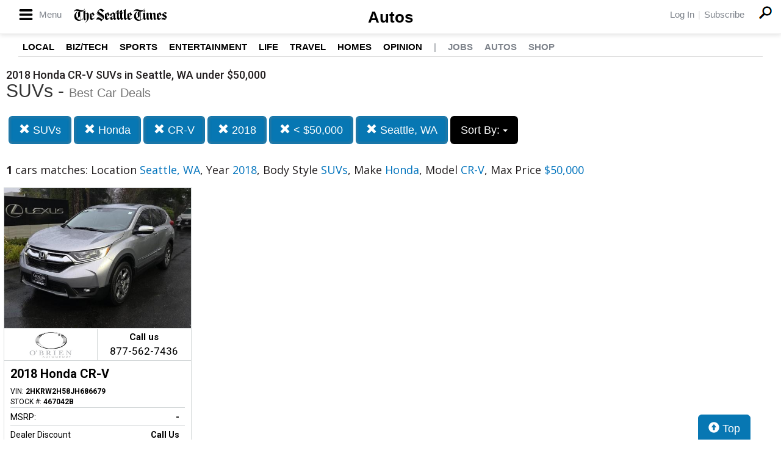

--- FILE ---
content_type: text/html; charset=UTF-8
request_url: https://autos.seattletimes.com/search?location=Seattle%2C+WA&sf_bodyStyle=SUVs&sf_make=Honda&sf_model=CR-V&max_price=50000&sf_year=2018
body_size: 8333
content:
<!doctype html>
<html lang="en">
<head>
<meta http-equiv="Content-Type" content="text/html; charset=utf-8" />
<title>2018 Honda CR-V SUVs in Seattle, WA under $50,000</title>
<meta name="description" content="Huge Selection. Big Savings. Location Seattle, WA,  Year 2018,  Body Style SUVs,  Make Honda,  Model CR-V,  Max Price $50,000">
<meta name="viewport" content="width=device-width, initial-scale=1, maximum-scale=5, user-scalable=yes">
<meta name="format-detection" content="telephone=yes">


<script src="https://ajax.googleapis.com/ajax/libs/jquery/3.5.1/jquery.min.js"></script>


<!-- Latest compiled and minified CSS -->
<link rel="stylesheet" href="https://stackpath.bootstrapcdn.com/bootstrap/3.4.1/css/bootstrap.min.css" integrity="sha384-HSMxcRTRxnN+Bdg0JdbxYKrThecOKuH5zCYotlSAcp1+c8xmyTe9GYg1l9a69psu" crossorigin="anonymous"   media="all">



<!-- Latest compiled and minified JavaScript -->
<script src="https://stackpath.bootstrapcdn.com/bootstrap/3.4.1/js/bootstrap.min.js" integrity="sha384-aJ21OjlMXNL5UyIl/XNwTMqvzeRMZH2w8c5cRVpzpU8Y5bApTppSuUkhZXN0VxHd" crossorigin="anonymous" async></script>

<link href="https://fonts.googleapis.com/css?family=Nunito:800|Open+Sans:500,600,700,800,800i,normal|Roboto:300,400,700,900" rel="stylesheet"  media="all"> 
	<link href='https://fonts.googleapis.com/css?family=Roboto:400,300,100,500,700,900' rel='stylesheet' type='text/css'>
	<link href='https://fonts.googleapis.com/css?family=Open Sans:400,600,700,800' rel='stylesheet' type='text/css'>
	
<!--
<link href="layout.css" rel="stylesheet"> 
--->



<link type='text/css' rel='stylesheet' href='/custom/seattletimes/icomoon/style.css?v=1584'>
<link type='text/css' rel='stylesheet' href='/custom/seattletimes/seattletimes.css?v=1584'>


<link rel="stylesheet" type="text/css" href="/fledit/get/website/31.css?minify=1&webp=1&21443" media="all">
<script type="text/javascript">


var et_url = 'https://analytics-prd.aws.wehaa.net/api/v1/trackings';
var trk_domain = "autos.seattletimes.com";
var trk_source = "website";
var trk_group = "default";

function et_send(data){
    var xhr = new XMLHttpRequest();
    //xhr.withCredentials = true;
    xhr.addEventListener("readystatechange", function () {
      if (this.readyState === this.DONE) {
        //console.log(this.responseText);
      }
    });
    xhr.open("POST", et_url);
    xhr.setRequestHeader("content-type", "application/json");
    xhr.setRequestHeader("x-tenant", 'ua-103608810-1');
    //xhr.setRequestHeader("auth", et_token);
    xhr.setRequestHeader("x-cat", 'dealers');
    xhr.send(data);

}



</script>


<script type="text/javascript">
    /*begin elastic tracking*/
    var data_send = {         trk_group: trk_group    };
    var tracking_data = JSON.stringify({ "action": "pageview", "category": 'search',  "value": 1, "domain": trk_domain, "source": trk_source, "label": data_send });
    et_send(tracking_data);
    /*end elastic tracking*/
</script>
</head>

<body class="search-grid-container">

	<a class="skip-to-content-link" href="#nav_bar">skip to content</a>
<header class="global-header standard" style="margin-bottom: 0px;">
	<div class="global-header-top">
		<div class="wrapper">
			<div class="main-nav">
				<div class="main-nav-header">
					<a class="menu-button" href="#" alt="Menu">
						<i class="icon-menu"></i>
						<span class="menu-label">Menu</span>
					</a>
					<a href="http://www.seattletimes.com" class="header-wordmark" title="The Seattle Times" alt="Seattle News"></a>
				</div>
				<nav class="popup main-nav-body">
					<div class="main-nav-header highlighted">
						<a class="menu-button" href="#">
							<i class="icon-x"></i>
						</a>
						<a href="http://www.seattletimes.com" class="header-wordmark white" title="The Seattle Times" alt="Seattle News"></a>
					</div>
					<div class="main-nav-container" style="max-height: 938px;">
						<ul id="menu-hamburger-accordion-menu" class="nav-accordion desktop configured">
							<li id="menu-item-9817233" class="menu-item menu-item-type-taxonomy menu-item-object-section menu-item-has-children menu-item-9817233" data-sub-menu-height="266">
								<a href="http://www.seattletimes.com/seattle-news/">Local News</a><span class="sub-menu-toggle"></span>
								<ul class="sub-menu">
									<li id="menu-item-9817255" class="menu-item menu-item-type-taxonomy menu-item-object-section menu-item-9817255"><a href="http://www.seattletimes.com/seattle-news/transportation/">Transportation</a></li>
									<li id="menu-item-9818656" class="menu-item menu-item-type-taxonomy menu-item-object-section menu-item-9818656"><a href="http://www.seattletimes.com/seattle-news/crime/">Crime</a></li>
									<li id="menu-item-9817246" class="menu-item menu-item-type-taxonomy menu-item-object-section menu-item-9817246"><a href="http://www.seattletimes.com/seattle-news/politics/">Local Politics</a></li>
									<li id="menu-item-9818658" class="menu-item menu-item-type-taxonomy menu-item-object-section menu-item-9818658"><a href="http://www.seattletimes.com/seattle-news/education/">Education</a></li>
									<li id="menu-item-9818657" class="menu-item menu-item-type-taxonomy menu-item-object-section menu-item-9818657"><a href="http://www.seattletimes.com/seattle-news/eastside/">Eastside</a></li>
									<li id="menu-item-9818659" class="menu-item menu-item-type-taxonomy menu-item-object-section menu-item-9818659"><a href="http://www.seattletimes.com/seattle-news/health/">Health</a></li>
									<li id="menu-item-9876206" class="menu-item menu-item-type-taxonomy menu-item-object-section menu-item-9876206"><a href="http://www.seattletimes.com/seattle-news/data/">Data</a></li>
									<li id="menu-item-9876218" class="menu-item menu-item-type-taxonomy menu-item-object-section menu-item-9876218"><a href="http://www.seattletimes.com/seattle-news/northwest/">Northwest</a></li>
									<li id="menu-item-9876219" class="menu-item menu-item-type-taxonomy menu-item-object-section menu-item-9876219"><a href="http://www.seattletimes.com/seattle-news/times-watchdog/">Times Watchdog</a></li>
								</ul>
							</li>
							<li id="menu-item-9817234" class="menu-item menu-item-type-taxonomy menu-item-object-section menu-item-has-children menu-item-9817234" data-sub-menu-height="150">
								<a href="http://www.seattletimes.com/business/">Business & Tech</a><span class="sub-menu-toggle"></span>
								<ul class="sub-menu">
									<li id="menu-item-9818664" class="menu-item menu-item-type-taxonomy menu-item-object-section menu-item-9818664"><a href="http://www.seattletimes.com/business/boeing-aerospace/">Boeing & Aerospace</a></li>
									<li id="menu-item-9876204" class="menu-item menu-item-type-taxonomy menu-item-object-section menu-item-9876204"><a href="http://www.seattletimes.com/business/amazon/">Amazon</a></li>
									<li id="menu-item-9818666" class="menu-item menu-item-type-taxonomy menu-item-object-section menu-item-9818666"><a href="http://www.seattletimes.com/business/microsoft/">Microsoft</a></li>
									<li id="menu-item-9818662" class="menu-item menu-item-type-taxonomy menu-item-object-section menu-item-9818662"><a href="http://www.seattletimes.com/business/technology/">Technology</a></li>
									<li id="menu-item-9818665" class="menu-item menu-item-type-taxonomy menu-item-object-section menu-item-9818665"><a href="http://www.seattletimes.com/business/economy/">Economy</a></li>
								</ul>
							</li>
							<li id="menu-item-9817235" class="menu-item menu-item-type-taxonomy menu-item-object-section menu-item-has-children menu-item-9817235" data-sub-menu-height="92">
								<a href="http://www.seattletimes.com/nation-world/">Nation & World</a><span class="sub-menu-toggle"></span>
								<ul class="sub-menu">
									<li id="menu-item-9876207" class="menu-item menu-item-type-taxonomy menu-item-object-section menu-item-9876207"><a href="http://www.seattletimes.com/nation-world/nation-politics/">Nation & World Politics</a></li>
									<li id="menu-item-9876208" class="menu-item menu-item-type-taxonomy menu-item-object-section menu-item-9876208"><a href="http://www.seattletimes.com/nation-world/oddities/">Oddities</a></li>
									<li id="menu-item-9893341" class="menu-item menu-item-type-custom menu-item-object-custom menu-item-9893341"><a href="http://www.seattletimes.com/tag/photos-of-the-day/">Photos of the Day</a></li>
								</ul>
							</li>
							<li id="menu-item-9817237" class="menu-item menu-item-type-taxonomy menu-item-object-section menu-item-has-children menu-item-9817237" data-sub-menu-height="266">
								<a href="http://www.seattletimes.com/sports/">Sports</a><span class="sub-menu-toggle"></span>
								<ul class="sub-menu">
									<li id="menu-item-9817253" class="menu-item menu-item-type-taxonomy menu-item-object-section menu-item-9817253"><a href="http://www.seattletimes.com/sports/seahawks/">Seahawks</a></li>
									<li id="menu-item-9817251" class="menu-item menu-item-type-taxonomy menu-item-object-section menu-item-9817251"><a href="http://www.seattletimes.com/sports/uw-huskies/">Huskies</a></li>
									<li id="menu-item-9817250" class="menu-item menu-item-type-taxonomy menu-item-object-section menu-item-9817250"><a href="http://www.seattletimes.com/sports/wsu-cougars/">Cougars</a></li>
									<li id="menu-item-9817252" class="menu-item menu-item-type-taxonomy menu-item-object-section menu-item-9817252"><a href="http://www.seattletimes.com/sports/mariners/">Mariners</a></li>
									<li id="menu-item-9817254" class="menu-item menu-item-type-taxonomy menu-item-object-section menu-item-9817254"><a href="http://www.seattletimes.com/sports/sounders/">Sounders</a></li>
									<li id="menu-item-9817279" class="menu-item menu-item-type-taxonomy menu-item-object-section menu-item-9817279"><a href="http://www.seattletimes.com/sports/storm/">Storm</a></li>
									<li id="menu-item-9817280" class="menu-item menu-item-type-taxonomy menu-item-object-section menu-item-9817280"><a href="http://www.seattletimes.com/sports/high-school/">High School Sports</a></li>
									<li id="menu-item-9921458" class="menu-item menu-item-type-custom menu-item-object-custom menu-item-9921458"><a href="http://forums.seattletimes.com/forums/?from=stnv2">Forums</a></li>
									<li id="menu-item-9921459" class="menu-item menu-item-type-custom menu-item-object-custom menu-item-9921459"><a href="http://www.seattletimes.com/sports/sports-on-tv-radio-2/">On TV/Radio</a></li>
								</ul>
							</li>
							<li id="menu-item-9817238" class="menu-item menu-item-type-taxonomy menu-item-object-section menu-item-has-children menu-item-9817238" data-sub-menu-height="237">
								<a href="http://www.seattletimes.com/entertainment/">Entertainment</a><span class="sub-menu-toggle"></span>
								<ul class="sub-menu">
									<li id="menu-item-9818621" class="menu-item menu-item-type-taxonomy menu-item-object-section menu-item-9818621"><a href="http://www.seattletimes.com/entertainment/movies/">Movies</a></li>
									<li id="menu-item-9818619" class="menu-item menu-item-type-taxonomy menu-item-object-section menu-item-9818619"><a href="http://www.seattletimes.com/entertainment/books/">Books</a></li>
									<li id="menu-item-9818616" class="menu-item menu-item-type-taxonomy menu-item-object-section menu-item-9818616"><a href="http://www.seattletimes.com/entertainment/music/">Music</a></li>
									<li id="menu-item-9818617" class="menu-item menu-item-type-taxonomy menu-item-object-section menu-item-9818617"><a href="http://www.seattletimes.com/entertainment/theater/">Theater</a></li>
									<li id="menu-item-9818620" class="menu-item menu-item-type-taxonomy menu-item-object-section menu-item-9818620"><a href="http://www.seattletimes.com/entertainment/classical-music/">Classical Music</a></li>
									<li id="menu-item-9876209" class="menu-item menu-item-type-taxonomy menu-item-object-section menu-item-9876209"><a href="http://www.seattletimes.com/entertainment/tv/">Television</a></li>
									<li id="menu-item-9817277" class="menu-item menu-item-type-custom menu-item-object-custom menu-item-9817277"><a href="http://old.seattletimes.com/comicsgames/">Comics & Games</a></li>
									<li id="menu-item-9818622" class="menu-item menu-item-type-custom menu-item-object-custom menu-item-9818622"><a href="http://old.seattletimes.com/html/horoscopes/">Horoscopes</a></li>
								</ul>
							</li>
							<li id="menu-item-9817239" class="menu-item menu-item-type-taxonomy menu-item-object-section menu-item-has-children menu-item-9817239" data-sub-menu-height="150">
								<a href="http://www.seattletimes.com/life/">Life</a><span class="sub-menu-toggle"></span>
								<ul class="sub-menu">
									<li id="menu-item-9818643" class="menu-item menu-item-type-taxonomy menu-item-object-section menu-item-9818643"><a href="http://www.seattletimes.com/life/food-drink/">Food & Drink</a></li>
									<li id="menu-item-9818653" class="menu-item menu-item-type-taxonomy menu-item-object-section menu-item-9818653"><a href="http://www.seattletimes.com/life/travel/">Travel & Outdoors</a></li>
									<li id="menu-item-9818654" class="menu-item menu-item-type-taxonomy menu-item-object-section menu-item-9818654"><a href="http://www.seattletimes.com/life/wellness/">Wellness</a></li>
									<li id="menu-item-9876210" class="menu-item menu-item-type-taxonomy menu-item-object-section menu-item-9876210"><a href="http://www.seattletimes.com/life/pets/">Pets</a></li>
									<li id="menu-item-9818655" class="menu-item menu-item-type-taxonomy menu-item-object-category menu-item-9818655"><a href="http://www.seattletimes.com/category/rant-and-rave/">Rant & Rave</a></li>
								</ul>
							</li>
							<li id="menu-item-9818651" class="menu-item menu-item-type-taxonomy menu-item-object-section menu-item-9818651"><a href="http://www.seattletimes.com/pacific-nw-magazine/">Pacific NW Magazine</a></li>
							<li id="menu-item-9817269" class="menu-item menu-item-type-custom menu-item-object-custom menu-item-9817269"><a href="http://www.seattletimes.com/homes-real-estate">Homes & Real Estate</a></li>
							<li id="menu-item-9817240" class="menu-item menu-item-type-taxonomy menu-item-object-section menu-item-has-children menu-item-9817240" data-sub-menu-height="63">
								<a href="http://www.seattletimes.com/opinion/">Opinion</a><span class="sub-menu-toggle"></span>
								<ul class="sub-menu">
									<li id="menu-item-9817247" class="menu-item menu-item-type-taxonomy menu-item-object-section menu-item-9817247"><a href="http://www.seattletimes.com/opinion/editorials/">Editorials</a></li>
									<li id="menu-item-9817248" class="menu-item menu-item-type-taxonomy menu-item-object-section menu-item-9817248"><a href="http://www.seattletimes.com/opinion/letters-to-the-editor/">Letters to the Editor</a></li>
								</ul>
							</li>
							<li id="menu-item-9817242" class="menu-item menu-item-type-taxonomy menu-item-object-section menu-item-9817242"><a href="http://www.seattletimes.com/photo-video/">Photo & Video</a></li>
							<li id="menu-item-9817274" class="menu-item menu-item-type-custom menu-item-object-custom menu-item-9817274"><a href="http://www.legacy.com/obituaries/seattletimes/#_ga=1.72389267.1837675783.1379017650">Obituaries</a></li>
							<li id="menu-item-9817256" class="text-gray menu-item menu-item-type-custom menu-item-object-custom menu-item-9817256"><a href="http://jobs.seattletimes.com/">Jobs</a></li>
							<li id="menu-item-9817258" class="text-gray menu-item menu-item-type-custom menu-item-object-custom menu-item-9817258"><a href="http://www.seattletimes.com/nwshowcase/">Shop</a></li>
							<li id="menu-item-9817271" class="text-gray menu-item menu-item-type-custom menu-item-object-custom menu-item-9817271"><a href="/">Autos</a></li>
						</ul>
						<div class="main-nav-separator"></div>
						<div id="hamburger-ad-desktop"><div id="div-gpt-ad-promo-nav" class="dfp-ad dfp-promo-nav"></div></div>
						<ul class="hamburger-login-nav main-nav-list">
							<li><a href="https://secure.seattletimes.com/accountcenter/" class=" st-return">Log In</a></li>
							<li><a href="http://www.seattletimes.com/help/">Help</a></li>
							<li class="subscribe"><a href="http://www.seattletimes.com/subscribe/signup/">Subscribe</a></li>
							<li>
								<a href="http://www.seattletimes.com/contact/">Contact</a>
							</li>
						</ul>
						<div id="hamburger-ad-mobile"></div>
					</div>
				</nav>
			</div>
			<nav class="header-utils">
				<ul>
					<li class="login"><a href="https://secure.seattletimes.com/accountcenter/" class="st-return">Log In</a></li>
					<li class="subscribe"><a href="http://www.seattletimes.com/subscribe/signup/" class="st-return">Subscribe</a></li>
				</ul>
			</nav>
			<a class="header-search-icon global-search-button" href="http://www.seattletimes.com/search/"><i class="icon-search large"></i></a>
		</div>
		<div class="secondary-nav">
			<a href="/" class="section-title">Autos</a>
		</div>
	</div>
	<nav class="section-nav">
		<div class="wrapper">
			<ul id="menu-home-navbar" class="primary-navigation">
				<li id="menu-item-41596" class="menu-item menu-item-type-taxonomy menu-item-object-section menu-item-41596"><a title="Seattle News" href="http://www.seattletimes.com/seattle-news/">Local</a></li>
				<li id="menu-item-41597" class="menu-item menu-item-type-taxonomy menu-item-object-section menu-item-41597"><a title="Seattle Business" href="http://www.seattletimes.com/business/">Biz/Tech</a></li>
				<li id="menu-item-41598" class="menu-item menu-item-type-taxonomy menu-item-object-section menu-item-41598"><a title="Seattle Sports" href="http://www.seattletimes.com/sports/">Sports</a></li>
				<li id="menu-item-41600" class="menu-item menu-item-type-taxonomy menu-item-object-section menu-item-41600"><a title="Seattle Entertainment" href="http://www.seattletimes.com/entertainment/">Entertainment</a></li>
				<li id="menu-item-41601" class="menu-item menu-item-type-taxonomy menu-item-object-section menu-item-41601"><a title="Seattle Life" href="http://www.seattletimes.com/life/">Life</a></li>
				<li id="menu-item-9595840" class="menu-item menu-item-type-taxonomy menu-item-object-section menu-item-9595840"><a href="http://www.seattletimes.com/life/travel/">Travel</a></li>
				<li id="menu-item-9717308" class="menu-item menu-item-type-taxonomy menu-item-object-section menu-item-9717308"><a href="http://www.seattletimes.com/homes-real-estate/">Homes</a></li>
				<li id="menu-item-42489" class="menu-item menu-item-type-taxonomy menu-item-object-section menu-item-42489"><a title="Seattle Opinion" href="http://www.seattletimes.com/opinion/">Opinion</a></li>
				<li id="menu-item-9805207" class="menu-item menu-item-type-separator menu-item-object-custom menu-item-9805207"><a>|</a></li>
				<li id="menu-item-42648" class="menu-item menu-item-type-custom menu-item-object-custom menu-item-42648"><a href="http://jobs.seattletimes.com">Jobs</a></li>
				<li id="menu-item-9756150" class="menu-item menu-item-type-custom menu-item-object-custom menu-item-9756150"><a href="http://autos.seattletimes.com/">Autos</a></li>
				<li id="menu-item-42651" class="menu-item menu-item-type-custom menu-item-object-custom menu-item-42651"><a href="http://www.seattletimes.com/nwshowcase/">Shop</a></li>
			</ul>
		</div>
	</nav>

	<div class="secondary-nav-mobile">
		<div class="wrapper">
			<a href="/" class="section-title section-nav-button">Autos</a>
			<nav class="header-utils">
				<ul>
					<li class="login"><a href="https://secure.seattletimes.com/accountcenter/" class="st-return">Log In</a></li>
					<li class="subscribe"><a href="http://www.seattletimes.com/subscribe/signup/" class="st-return">Subscribe</a></li>
				</ul>
			</nav>
		</div>
	</div>

</header>


<script type="text/javascript">
	

		$('.menu-button').click(function (e) {
		e.preventDefault();
		$('.popup.main-nav-body').toggleClass('open')
	});
</script>





<div id="main_logo_bar">
		<a href="/" class="logo " title="home">
		&nbsp;
	</a>
</div>

<div class="search-grid-container-all main_content_width">
	
<!--------------- ----------------->


<div class="search-grid-container-header">

	<div class="main_content_width">
		<div id="h1_area" class="">

			<div id="the_h1"><h1>2018 Honda CR-V SUVs in Seattle, WA under $50,000</h1></div>
			<span id="the_h2"><h2>SUVs - <small>Best Car Deals</small></h2></span>

		</div>
	</div>

	

	<div class="" id="nav_bar">
	
<div id="navtop" style="width: 100%" class="main_content_width">
	<nav>

		<div class="btn-group" role="group" style="margin-top: 5px;">
			<button type="button" class="btn btn-default active" aria-expanded="false" id="btn_filter_by">Search Now!	</button>
		</div>


					<div class="btn-group" role="group" style="margin-top: 5px;">
						<a href="./search?location=Seattle%2C+WA&sf_year=2018&sf_make=Honda&sf_model=CR-V&max_price=50000" onclick="return loadCarList(this.href);" type="button" class="btn btn-default dropdown-toggle active">
						<span class="glyphicon glyphicon-remove"></span> 
						SUVs
			
						</a>
						</div>
			

					<div class="btn-group" role="group" style="margin-top: 5px;">
						<a href="./search?location=Seattle%2C+WA&sf_year=2018&sf_bodyStyle=SUVs&max_price=50000" onclick="return loadCarList(this.href);" type="button" class="btn btn-default dropdown-toggle active">
						<span class="glyphicon glyphicon-remove"></span> 
						Honda
			
						</a>
						</div>
			

					<div class="btn-group" role="group" style="margin-top: 5px;">
						<a href="./search?location=Seattle%2C+WA&sf_year=2018&sf_bodyStyle=SUVs&sf_make=Honda&max_price=50000" onclick="return loadCarList(this.href);" type="button" class="btn btn-default dropdown-toggle active">
						<span class="glyphicon glyphicon-remove"></span> 
						CR-V
			
						</a>
						</div>
			


					<div class="btn-group" role="group" style="margin-top: 5px;">
						<a href="./search?location=Seattle%2C+WA&sf_bodyStyle=SUVs&sf_make=Honda&sf_model=CR-V&max_price=50000" onclick="return loadCarList(this.href);" type="button" class="btn btn-default dropdown-toggle active">
						<span class="glyphicon glyphicon-remove"></span> 
						2018
			
						</a>
						</div>
			


					<div class="btn-group" role="group" style="margin-top: 5px;">
						<a href="./search?location=Seattle%2C+WA&sf_year=2018&sf_bodyStyle=SUVs&sf_make=Honda&sf_model=CR-V&" onclick="return loadCarList(this.href);" type="button" class="btn btn-default dropdown-toggle active">
						<span class="glyphicon glyphicon-remove"></span> 
						&lt;  $50,000
			
						</a>
						</div>
			

					<div class="btn-group" role="group" style="margin-top: 5px;">
						<a href="./search?&sf_year=2018&sf_bodyStyle=SUVs&sf_make=Honda&sf_model=CR-V&max_price=50000" onclick="return loadCarList(this.href);" type="button" class="btn btn-default dropdown-toggle active">
						<span class="glyphicon glyphicon-remove"></span> 
						Seattle, WA
			
						</a>
						</div>
			


					<div class="btn-group" role="group" style="margin-top: 5px;">
						<button type="button" class="btn btn-default dropdown-toggle" data-toggle="dropdown" aria-haspopup="true" aria-expanded="false" id="drop_sort">
						Sort By: <b></b>
						<span class="caret"></span>
						</button>
						<ul class="dropdown-menu dropdown-menu-center" id="menu_sort">
			<li><a href="./search?location=Seattle%2C+WA&sf_year=2018&sf_bodyStyle=SUVs&sf_make=Honda&sf_model=CR-V&max_price=50000&sort=priceDesc" onclick="return loadCarList(this.href);" rel="nofollow">Highest Price</a></li><li><a href="./search?location=Seattle%2C+WA&sf_year=2018&sf_bodyStyle=SUVs&sf_make=Honda&sf_model=CR-V&max_price=50000&sort=priceAsc" onclick="return loadCarList(this.href);" rel="nofollow">Lowest Price</a></li><li><a href="./search?location=Seattle%2C+WA&sf_year=2018&sf_bodyStyle=SUVs&sf_make=Honda&sf_model=CR-V&max_price=50000&sort=discountDesc" onclick="return loadCarList(this.href);" rel="nofollow">Highest Discount</a></li><li><a href="./search?location=Seattle%2C+WA&sf_year=2018&sf_bodyStyle=SUVs&sf_make=Honda&sf_model=CR-V&max_price=50000&sort=monthDesc" onclick="return loadCarList(this.href);" rel="nofollow">$ / Month Desc</a></li><li><a href="./search?location=Seattle%2C+WA&sf_year=2018&sf_bodyStyle=SUVs&sf_make=Honda&sf_model=CR-V&max_price=50000&sort=monthAsc" onclick="return loadCarList(this.href);" rel="nofollow">$ / Month Asc</a></li> </ul></div>

		<input type="hidden" id="current_page" value="1" /><input type="hidden" id="filter_ctype" value="" /><input type="hidden" id="filter_location" value="Seattle, WA" /><input type="hidden" id="filter_sf_year" value="2018" /><input type="hidden" id="filter_sf_bodyStyle" value="SUVs" /><input type="hidden" id="filter_sf_make" value="Honda" /><input type="hidden" id="filter_sf_model" value="CR-V" /><input type="hidden" id="filter_author_id" value="" /><input type="hidden" id="filter_sf_fuel_type" value="" /><input type="hidden" id="filter_max_price" value="50000" /><input type="hidden" id="filter_sf_trim" value="" /><input type="hidden" id="filter_sf_color" value="" /><input type="hidden" id="filter_sort" value="dealerPriorityDesc" />

	</nav>
</div>
	</div><!-- /.container-fluid -->

	
</div>
<!---------------- ---------------->

<div class="main_content_width">
	<div id="cars_content">
		<div id="cars_num_info" ><p><span>1</span> cars matches: Location <b>Seattle, WA</b>,  Year <b>2018</b>,  Body Style <b>SUVs</b>,  Make <b>Honda</b>,  Model <b>CR-V</b>,  Max Price <b>$50,000</b></p></div>
		
		<div id="car_list">
			<div class="cars-grid-list">
				<div class="car-grid dealer535" data-article-id="5228196" data-dealer-id="535" data-section-id="1061">
<a href="https://autos.seattletimes.com/go.php?dealer_id=535&article_id=5228196&ga_id=UA-103608810-1&source=website&url=https%3A%2F%2Fwww.obrienautogroup.com%2Fused%2FHonda%2F2018-Honda-CR-V-47a94a10ac1820cc079fdb3385942a37.htm%3Futm_source%3DSeattleTimes%26utm_medium%3DOnline%26utm_campaign%3DSeattleTimesAutos%26utm_content%3DWPC%2C1.pid%2C0.did%2C535.didb%2C535.aid%2C5228196.sid%2C0.gap%2C103608810_1.xso%2Cwebsite&vh=02a71f56d9c97db371f2381ecaddc723e7ef6719" target="_blank" class="track-car-clk" rel="nofollow">
	<div class="car-img-container">

			<img src="https://cars-static.wehaacdn.com/autoevents-aws-wehaa-net/web/images/img.52107663.480x0.0.jpg" class="img-responsive main-image"  onerror="if (this.src != '/web/css/themes/default/imgs/default-photo.png') this.src = '/event/nopicture.jpg';" alt="2018 Honda CR-V." >
	</div>
			<div class="logo-phone ">
				<div class="logo">
					<img src="https://cars-static.wehaacdn.com/autoevents-aws-wehaa-net/web/images/img.3506311.jpg" class="img-responsive dealer-logo" alt="O'brien Auto Group - Used">
				</div>
				<div class="phone_c">
					Call us<br>
					<div class="phone">877-562-7436</div>
				</div>
			</div>
			<div class="data-pad">
				<div class="flexc">
					<div class="title">2018 Honda CR-V</div>
				</div>

				<div class="car-vin-stock">
					<div class="sf_vin">VIN: <b>2HKRW2H58JH686679</b></div>
					<div class="sf_stock">STOCK #: <b>467042B</b></div>
				</div>

				<div class="msrp_price_txt no_discount" > 
					<div class="price_label">
						MSRP:
					</div>
					<div class="price">
						-&nbsp;&nbsp;&nbsp;
					</div>
				</div>

				<div class="discount_txt no_discount" > 
					<div class="price_label">
						Dealer Discount
					</div>
					<div class="price">
						Call Us&nbsp;&nbsp;&nbsp;
					</div>
				</div>

				<div class="discount_txt" style="display:none"> 
					<div class="price_label">
						&nbsp;&nbsp;&nbsp;Phone
					</div>
					<div class="price">
						-&nbsp;&nbsp;&nbsp;
					</div>
				</div>

			</div>
				<div class="price_txt">
					<div class="price_label">
						<span>CLICK HERE</span>
					</div>
					<div class="price">
						$21,925
					</div>
				</div>
</a>
</div>
			</div>

		</div>
		

	</div>
        <a href="#" class="btn btn-primary btn-lg" style="    position: fixed;
    bottom: -5px;
    right: 50px;
  "><span class="glyphicon glyphicon-circle-arrow-up" aria-hidden="true"></span> Top</a>
</div>
</div>

<div id="the_footer">&nbsp;</div>

<div id="footer_box"> 

<div class="group trends">
	<div class="group_name">Popular Motor Trends in the Region</div>
	<div class="items">
		<a href="https://autos.seattletimes.com/search?sf_bodyStyle=SUVs&location=Seattle%2C+WA&sf_year=2025">2025 SUVs for sale in Seattle, WA</a>
<a href="https://autos.seattletimes.com/search?sf_bodyStyle=SUVs&location=Seattle%2C+WA&sf_year=2024">2024 SUVs for sale in Seattle, WA</a>
<a href="https://autos.seattletimes.com/search?location=Seattle%2C+WA&sf_bodyStyle=Sedans&sf_year=2024">2024 Sedans for sale in Seattle, WA</a>
<a href="https://autos.seattletimes.com/search?sf_bodyStyle=SUVs&location=Seattle%2C+WA&sf_year=2023">2023 SUVs for sale in Seattle, WA</a>
<a href="https://autos.seattletimes.com/search?location=Seattle%2C+WA&sf_bodyStyle=Sedans&sf_year=2023">2023 Sedans for sale in Seattle, WA</a>
<a href="https://autos.seattletimes.com/search?sf_bodyStyle=SUVs&location=Seattle%2C+WA&sf_year=2022">2022 SUVs for sale in Seattle, WA</a>
<a href="https://autos.seattletimes.com/search?sf_bodyStyle=SUVs&location=Seattle%2C+WA&sf_year=2021">2021 SUVs for sale in Seattle, WA</a>

	</div>
</div><div class="group used">
	<div class="group_name">Popular Used Car Models</div>
	<div class="items">
		<a href="https://autos.seattletimes.com/search?sf_model=RAV4&sf_make=Toyota&ctype=Used">Used Toyota RAV4 for sale in Seattle</a>
<a href="https://autos.seattletimes.com/search?sf_model=Camry&sf_make=Toyota&ctype=Used">Used Toyota Camry for sale in Seattle</a>
<a href="https://autos.seattletimes.com/search?sf_make=Lexus&sf_model=RX&ctype=Used">Used Lexus RX for sale in Seattle</a>

	</div>
</div>

 </div>
 
<script type="text/javascript">

var is_paginating = 0;
//console.log('ready' + is_paginating);

var cars_impressions = new Array();
var cars_dealers_impressions = new Array();


function trackCarsEvents(){
	$('#car_list' + " .car-grid").each(function(index) {
		//console.log('car '+ $(this).data('article-id'));
		var article_id = parseInt($(this).data('article-id'));
		var dealer_id = parseInt($(this).data('dealer-id'));
		var section_id = parseInt($(this).data('section-id'));

        var data_send = {
            article_id : article_id,
            dealer_id : dealer_id,
            section_id : section_id
        };


        //ga_barker('send', 'event', 'Impression', 'Barker', JSON.stringify(data_send));

          if(typeof(cars_impressions[dealer_id]) == "undefined" || cars_impressions[dealer_id]<3){
            if(typeof(cars_impressions[dealer_id]) == "undefined"){
              cars_impressions[dealer_id]=0;
            }
            cars_impressions[dealer_id]++;
            //ga_promos('send', 'event', 'Impression', 'PromoSearch', JSON.stringify(data_send));
            ga_promos('send', 'event', 'Impression', 'PromoSearch', JSON.stringify(data_send),{'dimension1': ''+dealer_id});
            

		    /*begin elastic tracking*/
		    var data_send_i = {         trk_group: trk_group    };
		    var tracking_data = JSON.stringify({ "action": "impression", "category": 'search',  "value": 1, "domain": trk_domain, "source": trk_source, "label": data_send });
		    et_send(tracking_data);
		    /*end elastic tracking*/
          }

          
          if(typeof(cars_dealers_impressions[dealer_id]) == "undefined"){
            cars_dealers_impressions[dealer_id]++;
            //ga_barker('send', 'event', 'View', 'Barker', JSON.stringify(data_send));
            var the_dealer_id = [dealer_id];
            //ga_promos('send', 'event', 'View', 'PromoSearch', JSON.stringify({ dealers_ids: the_dealer_id}));
            ga_promos('send', 'event', 'View', 'PromoSearch', JSON.stringify({ dealers_ids: the_dealer_id}),{'dimension1': ''+dealer_id});
            

		    /*begin elastic tracking*/

		    var tracking_data = JSON.stringify({ "action": "dealerview", "category": 'search',  "value": 1, "domain": trk_domain, "source": trk_source, "label": { dealer_id: dealer_id} });
		    et_send(tracking_data);
		    /*end elastic tracking*/
          }
	});
detectCarClicks();
}

function detectCarClicks(){
    
    $('.track-car-clk').off("click").on('click', function(e){
      
      //e.preventDefault();      e.stopPropagation();

      
      //console.log($(this).closest('.car-grid').data('article-id'));

      	var article_id = $(this).closest('.car-grid').data('article-id');
		var dealer_id = $(this).closest('.car-grid').data('dealer-id');
		var section_id = $(this).closest('.car-grid').data('section-id');

	      
    var data_send = {
        url : $(this).data('url'),
        article_id : article_id,
        dealer_id : dealer_id,
        section_id : section_id,

        origin: window.location.href
    };
    ga_promos('send', 'event', 'Click', 'PromoSearch', JSON.stringify(data_send),{'dimension1': ''+dealer_id});
    }); 
}
function searchByZip(zip){
	document.getElementById('search_filter_by_zip_error').style.display = 'none';
	if(zip == ''){
		zip = document.getElementById('searchZipCode').value;
	}
	try{
		var dist = document.getElementById('zipDistance').value;
	}catch(e){
		var dist = 10;
	}
	var href = './?route=findDealersByZip&zip='+zip+'&dist='+dist;
	$.get(""+href,{ajax:'1'
	},function(data){
	 	var response = JSON.parse(data);
	 		if(typeof(response['dealers_comma']) != "undefined" ){
	 			//console.log(response['dealers_comma']);
	 			href = './search?zip=' + zip + '&zipd=' + dist + '&dealers=' + response['dealers_comma'];
	 			loadCarList(href);
	 		}else{
	 			//console.log('error' + response);
	 			$('#searchZipCode').removeClass( "has-error" ).addClass( "has-error" );
				$('#searchZipCode').popover({placement:'top'});
	 			$('#searchZipCode').attr('data-content', response['msg']+'').popover('show');
	 		}
	 		

		

		});
}

function loadCarList(href,noPushState){
	$( "#car_list" ).html( '<center><div id="next_page_loading" class="lds-circle"><div></div></div></center>' );
	$.get(""+href,{ajax:'1'
	},function(data){
	 	var response = JSON.parse(data);
	 		//console.log(response);

					$( "#next_page_link" ).remove();
					$( "#next_page_loading" ).remove();
					//console.log(response.title);

					$( "#nav_bar" ).html(response.nav_bar);
					$( "#cars_num_info" ).html(response.cars_num_info);
					
					$( "#car_list" ).append( '<div class="cars-grid-list">'+response.car_list +'</div>' );
					$( "#the_h1" ).html(response.title);
					$( "#the_h2" ).html(response.sub_title);
					document.title = response.title_pure;
					//trackCarsImpressionsAjax(response.articles_ids);
					//detectCarClicks();
					is_paginating=0;
					//ga_promos('send', 'pageview', location.pathname);
					//trackDealerPageview(dealer_id,slider_id);*/
	 				if(typeof(noPushState) == "undefined"){
						window.history.pushState(href, response.title, href);
						//ga_promos('send', 'pageview', location.pathname);
						ga_promos('send', 'pageview');
					}
					
					cars_impressions = [];
					cars_dealers_impressions = [];

					trackCarsEvents();

		});
	
	return false;
}
window.onpopstate = function(event) {
  //console.log(event);
  if(typeof(event.state) == "undefined" || typeof(event) == "undefined" || event.state == null){
  	loadCarList('?','1');
  }else{
  	loadCarList(event.state,'1');
  }
  
};

function filterCarListNext(){

	if(is_paginating > 0){

	}else{
		is_paginating=1;

	

	var filters = {
		'current_page' : 	$('#current_page').attr('value')
		,'ctype' : 			$('#filter_ctype').attr('value')
		,'location' : 		$('#filter_location').attr('value')
		,'sf_year' : 		$('#filter_sf_year').attr('value')
		,'sf_bodyStyle' : 	$('#filter_sf_bodyStyle').attr('value')
		,'sf_make' : 		$('#filter_sf_make').attr('value')
		,'sf_model' : 		$('#filter_sf_model').attr('value')
		,'author_id' : 		$('#filter_author_id').attr('value')
		,'sort' : 			$('#filter_sort').attr('value')
		,'sf_trim' :		$('#filter_sf_trim').attr('value')
		,'sf_color' :		$('#filter_sf_color').attr('value')
		,'sf_fuel_type' :		$('#filter_sf_fuel_type').attr('value')
		,'max_price' :		$('#filter_max_price').attr('value')
		
	};


	//console.log('p'+filters['current_page']);

	filters['current_page']++;
	//console.log('p'+filters['current_page']);


	$( "#car_list" ).append( '<center><div id="next_page_loading" class="lds-circle"><div></div></div></center>' );
	$.get("./search",{ajax:'1'
	, ctype : 		filters['ctype']
	, location : 	filters['location']
	, sf_year : 	filters['sf_year']
	, sf_bodyStyle : filters['sf_bodyStyle']
	, sf_make : 	filters['sf_make']
	, sf_model : 	filters['sf_model']
	, author_id : 	filters['author_id']
	, sort : 		filters['sort']
	, sf_trim : 		filters['sf_trim']
	, sf_color : 		filters['sf_color']
	, sf_fuel_type : 	filters['sf_fuel_type']
	
	, max_price : 		filters['max_price']
	
	, page : 		filters['current_page']
	},function(data){
	 	var response = JSON.parse(data);
					
					$( "#next_page_link" ).remove();
					$( "#next_page_loading" ).remove();
					$( "#nav_bar" ).html(response.nav_bar);
					$( "#car_list" ).append( '<div class="cars-grid-list">'+response.car_list +'</div>' );
					
					//trackCarsImpressionsAjax(response.articles_ids);
					//detectCarClicks();
					is_paginating=0;
					//ga_promos('send', 'pageview', location.pathname);
					//trackDealerPageview(dealer_id,slider_id);*/
		trackCarsEvents();

		});
	}

}


$(document).ready(function() {
	

	var win = $(window);
	// Each time the user scrolls
	win.scroll(function() {
		// End of the document reached?
		/*if ($(document).height() - win.height() == win.scrollTop()) {*/
			//console.log($(window).scrollTop());
			//console.log($(document).height());
		if($(window).scrollTop() + $(window).height() > $(document).height() - $("#footer_box").height()-100){
			//console.log($(window).scrollTop());
			try{
				$('#next_page_link').click();
			}catch(e){
				alert('no');
			}
			/*$('#loading').show(); 

			$.ajax({
				url: 'get-post.php',
				dataType: 'html',
				success: function(html) {
					$('#posts').append(html);
					$('#loading').hide();
				}
			});*/
		}
	});


	if(typeof ga_promos == "undefined"){
	    (function(i,s,o,g,r,a,m){i['GoogleAnalyticsObject']=r;i[r]=i[r]||function(){
	                        (i[r].q=i[r].q||[]).push(arguments)},i[r].l=1*new Date();a=s.createElement(o),
	                        m=s.getElementsByTagName(o)[0];a.async=1;a.src=g;m.parentNode.insertBefore(a,m)
	                        })(window,document,'script','https://www.google-analytics.com/analytics.js','ga_promos');

	    ga_promos('create', 'UA-103608810-1', 'auto');
	    ga_promos('send', 'pageview');
	}
	trackCarsEvents();
});

/*
$(document).ready(function() {
	detectCarClicks();
	$('#nav_bar').affix({
	  offset: {
	    top: 150
	  }
	});
});
*/

</script>

</body>
</html>
<!--no cache-9-->